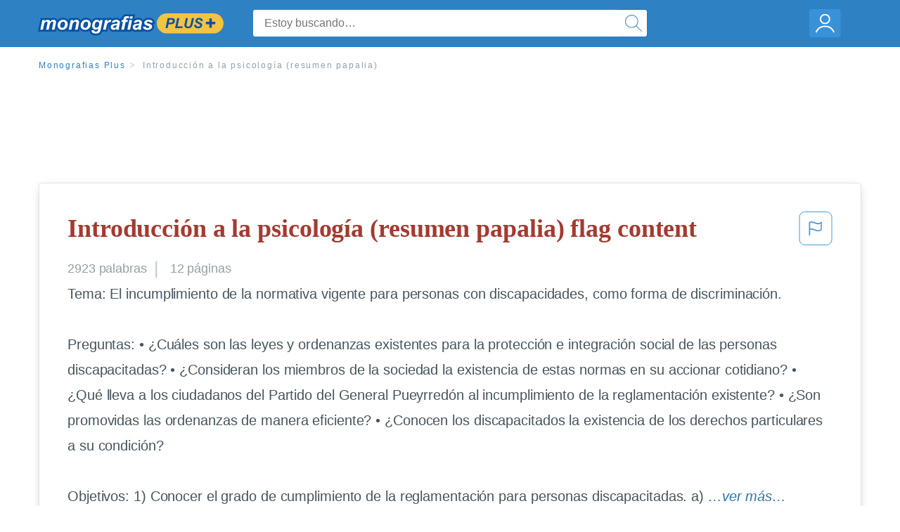

--- FILE ---
content_type: text/html; charset=UTF-8
request_url: https://www.monografias.com/docs/Introducci%C3%B3n-a-la-psicolog%C3%ADa-resumen-papalia-PKJJZW3YMZ
body_size: 2411
content:
<!DOCTYPE html>
<html lang="en">
<head>
    <meta charset="utf-8">
    <meta name="viewport" content="width=device-width, initial-scale=1">
    <title></title>
    <style>
        body {
            font-family: "Arial";
        }
    </style>
    <script type="text/javascript">
    window.awsWafCookieDomainList = ['monografias.com','cram.com','studymode.com','buenastareas.com','trabalhosfeitos.com','etudier.com','studentbrands.com','ipl.org','123helpme.com','termpaperwarehouse.com'];
    window.gokuProps = {
"key":"AQIDAHjcYu/GjX+QlghicBgQ/7bFaQZ+m5FKCMDnO+vTbNg96AE2d60Q/ObrltvLwmETCDa3AAAAfjB8BgkqhkiG9w0BBwagbzBtAgEAMGgGCSqGSIb3DQEHATAeBglghkgBZQMEAS4wEQQM/uJBw6u1fb9vj1MZAgEQgDsRQ2/sks/D/RVlSVbME4Dj3wRkJD2FZ07abhptl33LwU7tGyATwZ4iwbGQYUhO6BHjaEkO4LpswPF/iQ==",
          "iv":"EkQVcQFSCwAABTjJ",
          "context":"Vhwp3urobpTisMY1792qqY9RNHUfzoUcJfRtoDlNKdIjG3Dtz1/6UN50H8cqNngS0nTKE5tRIO+5MTo0Ce39C6a1LaR23NNpf5a6fKUNH5ogNjqvAOyFRJHAE9DI8j9CEyh0DzaZ/wodJacjHILpuRKc1Q6OcGZvJYohq5AmSMkHjC7cBFGQqPOlqpjba1gM5ShtKHEykRI0+Iw95U1RCcCXxl3DGFefJhVSqgg6KezVyCjAsY/ZkcRqfi3tb5IrOyiqdyfamVnP8WP/4kKsluu/1nUTOzxqn27sn1uza5bs+FHDusvs1JLgWh9gGLX4H8STg6CoGXLZhLjlnNxQOUuZel3ztBmfWZEw4sD58MFSozvfHSq7mAJk68IS1jQyT3JpqZO4al35DS0riRgCb+6/K1ZFkPp7qzH76EA2I/CJ/r8QEc0/MgH8vbiNiJJafEr58Ye5U8LGMWknGv/hLEafPeZ0txt63FbULEU8YgvGcRfAPbQ+9BxHF5zMX+lyLNj8vVxth4G5RsDgS3s/aoARAN4xHtlKnrcbvsxp44s/[base64]/uHT+ulxUh4SAaxJFv0qT5ONA=="
};
    </script>
    <script src="https://ab840a5abf4d.9b6e7044.us-east-2.token.awswaf.com/ab840a5abf4d/b0f70ab89207/06324290ec11/challenge.js"></script>
</head>
<body>
    <div id="challenge-container"></div>
    <script type="text/javascript">
        AwsWafIntegration.saveReferrer();
        AwsWafIntegration.checkForceRefresh().then((forceRefresh) => {
            if (forceRefresh) {
                AwsWafIntegration.forceRefreshToken().then(() => {
                    window.location.reload(true);
                });
            } else {
                AwsWafIntegration.getToken().then(() => {
                    window.location.reload(true);
                });
            }
        });
    </script>
    <noscript>
        <h1>JavaScript is disabled</h1>
        In order to continue, we need to verify that you're not a robot.
        This requires JavaScript. Enable JavaScript and then reload the page.
    </noscript>
</body>
</html>